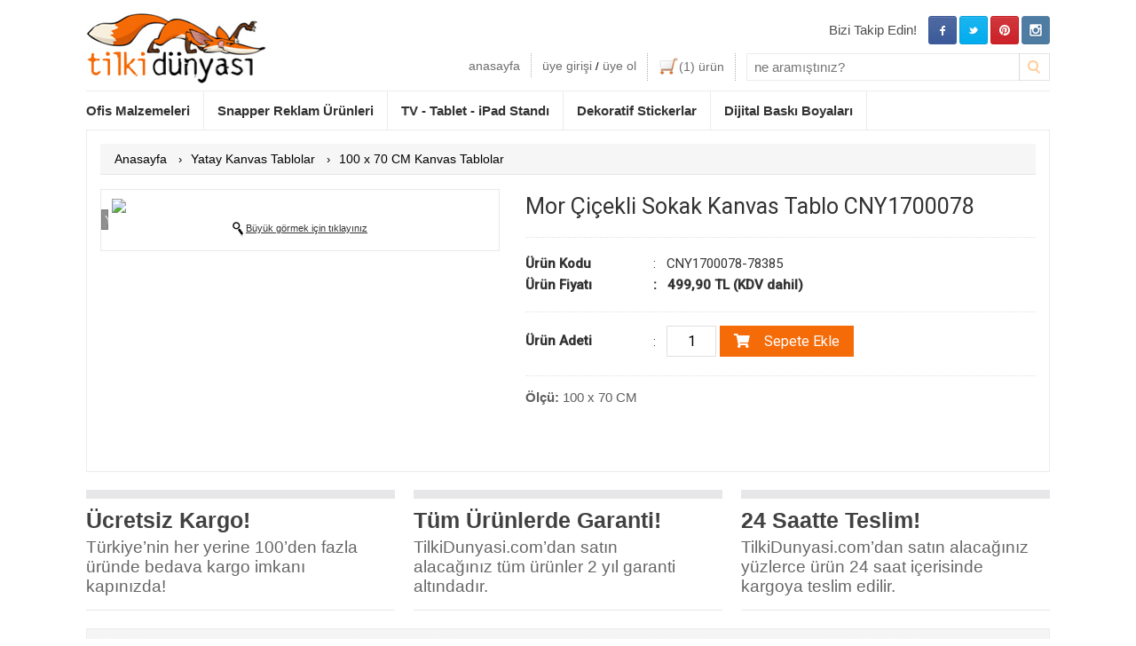

--- FILE ---
content_type: text/html; charset=UTF-8
request_url: https://www.tilkidunyasi.com/mor-cicekli-sokak-kanvas-tablo-cny1700078-
body_size: 7328
content:



<!DOCTYPE html><html lang="tr-TR"><HEAD><meta name="google-site-verification" content="C9bYl9aBq21GDnrrCJwl9TXMWzjT9Qub4I7cxwRLv7E" /><META http-equiv="Content-Type" content="text/html; charset=utf-8"><meta property="og:title" content="Tilki Dünyası - Sizin için çok keyifli çözümler var." /> <meta property="og:description" content="Her yerde bulamayacağınız keyifli ürünleri ofis malzemeleri, tablet-ipad standları, stickerlar gibi bir çok ürünü MT Reklam güvencesiyle sizlere sunuyoruz" /> <meta property="og:image" content="https://www.tilkidunyasi.com/php/uploaded/tilkidunyasipaylasim.jpg"/><meta property="og:url" content="https://www.tilkidunyasi.com/"/><TITLE>Tilki Dünyası - Sizin için çok keyifli çözümler var.</TITLE><META NAME="Description" CONTENT="Her yerde bulamayacağınız keyifli ürünleri ofis malzemeleri, tablet-ipad standları, stickerlar gibi bir çok ürünü MT Reklam güvencesiyle sizlere sunuyoruz"><META NAME="Author" CONTENT="CorayMedia"><META NAME="copyright" CONTENT="CorayMedia"><META CONTENT="ALL" NAME="ROBOTS"><META NAME="robots" CONTENT="index,follow"><link rel="alternate" media="only screen and (max-width: 640px)" href="https://m.tilkidunyasi.com/product-page.php?url=mor-cicekli-sokak-kanvas-tablo-cny1700078&id=78385"><link rel="stylesheet" href="https://use.fontawesome.com/releases/v5.6.3/css/all.css" integrity="sha384-UHRtZLI+pbxtHCWp1t77Bi1L4ZtiqrqD80Kn4Z8NTSRyMA2Fd33n5dQ8lWUE00s/" crossorigin="anonymous"><link href="https://fonts.googleapis.com/css?family=Roboto:400,500&amp;subset=latin-ext" rel="stylesheet">

<!-- Facebook Pixel Code -->
<script>
!function(f,b,e,v,n,t,s){if(f.fbq)return;n=f.fbq=function(){n.callMethod?
n.callMethod.apply(n,arguments):n.queue.push(arguments)};if(!f._fbq)f._fbq=n;
n.push=n;n.loaded=!0;n.version='2.0';n.queue=[];t=b.createElement(e);t.async=!0;
t.src=v;s=b.getElementsByTagName(e)[0];s.parentNode.insertBefore(t,s)}(window,
document,'script','https://connect.facebook.net/en_US/fbevents.js');
fbq('init', '135968397811351'); // Insert your pixel ID here.
fbq('track', 'PageView');
</script>
<noscript><img alt="Facebook Pixel Code" height="1" width="1" style="display:none"
src="https://www.facebook.com/tr?id=135968397811351&ev=PageView&noscript=1"
/></noscript>
<!-- DO NOT MODIFY -->
<!-- End Facebook Pixel Code -->


<!-- Global site tag (gtag.js) - Google Ads: 684595983 -->
<script async src="https://www.googletagmanager.com/gtag/js?id=AW-684595983"></script>
<script>
  window.dataLayer = window.dataLayer || [];
  function gtag(){dataLayer.push(arguments);}
  gtag('js', new Date());

  gtag('config', 'AW-684595983');
</script>

<!-- Global site tag (gtag.js) - Google Analytics -->
<script async src="https://www.googletagmanager.com/gtag/js?id=UA-54516709-1"></script>
<script>
  window.dataLayer = window.dataLayer || [];
  function gtag(){dataLayer.push(arguments);}
  gtag('js', new Date());

  gtag('config', 'UA-54516709-1');
</script>


</HEAD><BODY onLoad="loadingMask()"><div id="loadingMask" style="display:none;"><DIV class="MainDiv"><div class="Header"><div class="Logo"><a href="https://www.tilkidunyasi.com/" title="Tilki Dünyası"></a></div><div class="RightMenu"><ul class="SocialMedia"><li><a target="_blank" href="https://instagram.com/tilkidunyasi/" class="Instagram"></a></li><li><a target="_blank" href="https://www.pinterest.com/TilkiDunyasi/" class="Pinterest"></a></li><li><a target="_blank" href="https://twitter.com/TilkiDunyasi" class="Twitter"></a></li><li><a target="_blank" href="https://www.facebook.com/TilkiDunyasi" class="Facebook"></a></li><li class="followUsHeader">Bizi Takip Edin!</li></ul><div class="clear"></div><ul class="Menu"><li class="searchBarHeader"><form id="searchHeader" name="searchHeader" method="get" action="https://www.tilkidunyasi.com/tum-urunler.php"><input type="text" name="search" id="searchHeader" placeholder="ne aramıştınız?"><div class="searchButton" onClick="document.getElementById('searchHeader').submit()"></div></form></li><li><a href="https://www.tilkidunyasi.com/sepetim"><img src="https://www.tilkidunyasi.com/php/css/images/sepeticon.jpg" alt="Sepet" align="absmiddle" border="0" width="23" height="20"><font id="headerSepetKac">(1)</font> ürün</a></li><li><a href="https://www.tilkidunyasi.com/hesabim">üye girişi</a> / <a href="https://www.tilkidunyasi.com/uyelik">üye ol</a></li><li class="HomePage"><a href="https://www.tilkidunyasi.com/">anasayfa</a></li></ul></div><div class="clear"></div><div class="SearchBar"><ul id="headerMenuUL"><li><a href="https://www.tilkidunyasi.com/ofis-malzemeleri/">Ofis Malzemeleri</a></li><li><a href="https://www.tilkidunyasi.com/snapper/">Snapper Reklam Ürünleri</a></li><li><a href="https://www.tilkidunyasi.com/tv-tablet-ipad-standi/">TV - Tablet - iPad Standı</a></li><li><a href="https://www.tilkidunyasi.com/dekoratif-stickerlar/">Dekoratif Stickerlar</a></li><li style="display:none;"><a href="https://www.tilkidunyasi.com/3d-puzzle/">3D Puzzle</a></li><li><a href="https://www.tilkidunyasi.com/dijital-baski-boyalari/">Dijital Baskı Boyaları</a></li>
<li style="display:none;">
<a href="#">Stickerlar</a>
	<ul>
	<li><a href="https://www.tilkidunyasi.com/notebook-sticker/">Notebook Sticker</a></li>
	<li><a href="https://www.tilkidunyasi.com/sticker/">Dekorasyon Sticker</a></li>
	<li><a href="https://www.tilkidunyasi.com/yilbasi-stickerlari/">Yılbaşı Stickerları</a></li>
	<li><a href="https://www.tilkidunyasi.com/sevgililer-gunu-hediyeleri/">Sevgililer Günü</a></li>
	</ul>
</li>

<li style="display:none;">
<a href="https://www.tilkidunyasi.com/snapper/">Snapper Reklam Ürünleri</a>
	<ul style="display:none;">
	<li><a href="https://www.tilkidunyasi.com/aluminyum-cerceveler/">Alüminyum Çerçeveler</a></li>
	<li><a href="https://www.tilkidunyasi.com/brosurluk-ve-foylukler/">Broşürlük Ve Föylükler</a></li>
	<li><a href="https://www.tilkidunyasi.com/opti-cerceve/">Opti Çerçeve</a></li>
	<li><a href="https://www.tilkidunyasi.com/poster-tutucular/">Poster Tutucular</a></li>
	<li><a href="https://www.tilkidunyasi.com/reklam-panolari/">Reklam Panoları</a></li>
	<li><a href="https://www.tilkidunyasi.com/showboards/">Showboards</a></li>
	</ul>
</li>
</ul><div style="clear:both;"></div><div class="clear"></div></div>
<script>
function bedenAc() {
	var deger = document.getElementById('bedentablosu').style;
	if(deger.display == "none") {
		$("#bedentablosu").slideDown(150);
	} else {
		$("#bedentablosu").slideUp(150);
	}
}

function yorumEkleAc() {
	var deger = document.getElementById('yorumEkle').style;
	if(deger.display == "none") {
		$("#yorumEkle").slideDown(250);
		$("#yorumlarList").fadeOut(0);
		$("#arkadasaOner").fadeOut(0);
	} else {
		$("#yorumEkle").slideUp(250);
	}
}

function yorumlarList() {
	var deger = document.getElementById('yorumlarList').style;
	if(deger.display == "none") {
		$("#yorumlarList").slideDown(250);
		$("#yorumEkle").fadeOut(0);
		$("#arkadasaOner").fadeOut(0);
	} else {
		$("#yorumlarList").slideUp(250);
	}
}

function arkadasaOner() {
	var deger = document.getElementById('arkadasaOner').style;
	if(deger.display == "none") {
		$("#arkadasaOner").slideDown(250, function() { window.location.hash = '#Oneri'; });
		$("#yorumEkle").fadeOut(0);
		$("#yorumlarList").fadeOut(0);
		
	} else {
		$("#arkadasaOner").slideUp(250);
	}
}

function yorumGonder() {
var yBaslik		=	document.getElementById('yorumBaslik').value;
var yDetay		=	document.getElementById('yorumDetay').value;
var urunId		=	document.getElementById('urun_id').value;
var uyeIdnum	=	document.getElementById('uyeIdnum').value;

if(yBaslik == "" || yBaslik == "Yorum Başlığı") {
	document.getElementById('sonucMesajYorum').style.display = 'block';
	document.getElementById('sonucMesajYorum').innerHTML = 'Lütfen yorum başlığını giriniz';
} else if(yDetay == "" || yDetay == "Yorumunuz") {
	document.getElementById('sonucMesajYorum').style.display = 'block';
	document.getElementById('sonucMesajYorum').innerHTML = 'Lütfen yorumunuzu yazınız';
} else {

$.post("urun-detay.php", { yBaslik: yBaslik, yDetay: yDetay, urunId: urunId, uyeIdnum: uyeIdnum, yorumEkle: "evet" },
   function(data) {
	 if(data == 1) {
		document.getElementById('sonucMesajYorum').style.display = 'block';
		document.getElementById('sonucMesajYorum').innerHTML = 'Yorumunuz gönderildi. Onay verildikten sonra yayına alınacaktır.';
		$("#yorumEkle").delay(3500).slideUp(500);
	 } else {
		document.getElementById('sonucMesajYorum').style.display = 'block';
		document.getElementById('sonucMesajYorum').innerHTML = data;
	 }
});

}
}


function arkadasaGonder() {
var arkName		=	document.getElementById('arkName').value;
var arkEmail	=	document.getElementById('arkEmail').value;
var yourName	=	document.getElementById('yourName').value;
var yourEmail	=	document.getElementById('yourEmail').value;
var arkMsg		=	document.getElementById('arkMsg').value;
var urunUrl		=	document.getElementById('urunUrl').value;
var urunUrlSub	=	document.getElementById('urunUrlSub').value;
var urunId		=	document.getElementById('urun_id').value;
	
	if(arkEmail	==	"" || arkEmail == "Arkadaşınızın E-mail Adresi") {
		document.getElementById('sonucMesajArk').style.display = 'block';
		document.getElementById('sonucMesajArk').innerHTML = 'Lütfen arkadaşınızın e-mail adresini yazınız';
	} else if(yourEmail == "" || yourEmail == "Sizin E-mail Adresiniz") {
		document.getElementById('sonucMesajArk').style.display = 'block';
		document.getElementById('sonucMesajArk').innerHTML = 'Lütfen e-mail adresinizi yazınız';
	} else {

		$.post("urun-detay.php", { arkName: arkName, arkEmail: arkEmail, yourName: yourName, yourEmail: yourEmail, arkMsg: arkMsg, arkGonder: "evet", urunUrlSub: urunUrlSub, urunUrl: urunUrl, urunId: urunId  },
		   function(data) {
			 if(data == 1) {

				document.getElementById('sonucMesajArk').style.display = 'block';
				document.getElementById('sonucMesajArk').innerHTML = 'Bu ürün arkadaşınıza başarılı bir şekilde gönderildi.';
				$("#arkadasaOner").delay(3500).slideUp(600);
			 } else {
				document.getElementById('sonucMesajArk').style.display = 'block';
				document.getElementById('sonucMesajArk').innerHTML = data;
			 }
		});

	}
}
</script>

<div class="ContentDiv" style="position:relative;">
<div class="Content">

<!--- BREADCRUMB --->
<div class="breadcrumb">
<div class="paddings">

<div itemscope="" itemtype="http://data-vocabulary.org/Breadcrumb" class="breadcrumbLink">
<a href="https://www.tilkidunyasi.com/" itemprop="url"><span itemprop="title">Anasayfa</span></a> ›
</div>

<div itemscope="" itemtype="http://data-vocabulary.org/Breadcrumb" class="breadcrumbLink">
<a href="https://www.tilkidunyasi.com/yatay-kanvas-tablolar/" itemprop="url"><span itemprop="title">Yatay Kanvas Tablolar</span></a> ›
</div>

<div itemscope="" itemtype="http://data-vocabulary.org/Breadcrumb" class="breadcrumbLink">
<a href="https://www.tilkidunyasi.com/yatay-kanvas-tablolar/100-x-70-cm-kanvas-tablolar/" itemprop="url"><span itemprop="title">100 x 70 CM Kanvas Tablolar</span></a>
</div>

<div class="clear"></div>
</div>
</div>
<!--- BREADCRUMB --->


<!--- RESİM BÜYÜK SOL --->


<div class="urunDtyBigImg" style="width:450px;">
<div style="border: 1px solid #e9e9e9; padding-top: 10px; padding-bottom: 10px; position: relative;">
<a href="https://www.tilkidunyasi.com/php/uploaded/" class="cloud-zoom" id="zoom1" rel="adjustX:10, adjustY:-4, smoothMove:3">
<img id="productBigImg" src="https://www.tilkidunyasi.com/php/uploaded/" width="425" border="0" style="display: block; margin-left: auto; margin-right: auto;">
</a>

<script>
function resimgetiryeni(resim) {
	document.getElementById('buyultbunu').href=resim;
}
</script>

<div style="font-size: 11px; color: #000; text-align: center; padding-top: 10px; padding-bottom: 5px;">
<img src="https://www.tilkidunyasi.com/php/css/images/buyutec.png" width="12" align="absmiddle"> <a id="buyultbunu" href="https://www.tilkidunyasi.com/php/uploaded/" class="BuyukResimAc" style="color: #333;">Büyük görmek için tıklayınız</a>
</div>
</div>



<div class="thumbnail">
</div>


<!--- Paylaşım Butonları Buradaydı --->

</div>

<script>
$(".urunDtyBigImg .thumbnail a img.noClass").click(function() { 
	$(".borderGriThumbDark").removeClass("borderGriThumbDark").addClass("borderGriThumb");
	$(this).removeClass("borderGriThumb").addClass("borderGriThumbDark");
});
</script>
<!--- RESİM BÜYÜK SOL --->


<!--- ÜRÜNLER DETAY SAĞ --->
<div class="ProductRight" style="width:575px;">



<div class="Detay">
<div style="border-bottom: 1px dotted #e1e1e1; padding-bottom: 20px; margin-bottom:20px;">
<h1 style="font-family: 'Roboto', sans-serif; font-weight:400; font-size:25px;">Mor Çiçekli Sokak Kanvas Tablo CNY1700078</h1>
</div>


<div style="border-bottom: 1px dotted #e1e1e1; padding-bottom: 15px; margin-bottom: 15px; position:relative;">


	<table width="100%" border="0" cellspacing="0" cellpadding="0" style="font-family: 'Roboto', sans-serif; font-weight:400;">
	<tr>
	<td width="25%" style="font-size: 15px;"><strong>Ürün Kodu</strong></td>
	<td width="75%" style="font-size: 15px;">: &nbsp; CNY1700078-78385</td>
	</tr>

	
			<div class="ProductPrice"  style="display:none;">
				<label id="urunFiyatiHtml">499,90</label>TL<br><span>(KDV dahil)</span>
			</div>
		
		<tr>
		<td width="25%" style="font-size: 15px;"><strong>Ürün Fiyatı</strong></td>
		<td width="75%" style="font-size: 15px;"><strong>: &nbsp; 499,90 TL (KDV dahil)</strong></td>
		</tr>
		
		<!--- Ürün Fiyatı! --->

	</table>
</div>



<!--- Sepete Ekle --->

<div style="border-bottom: 1px dotted #e1e1e1; padding-bottom: 15px; margin-bottom: 15px; 
">
	<table width="100%" border="0" cellspacing="0" cellpadding="0" style="font-family: 'Roboto', sans-serif; font-weight:400;">
		<tr>
		<td width="25%" style="font-size: 15px;"><strong>Ürün Adeti</strong></td>
		<td width="75%" style="font-size: 15px;">: &nbsp; 
		<input type="text" name="miktarInput" id="miktarInput" maxlength="3" value="1" 
		style="width: 40px; text-align: center; border: 1px solid #dfdfdf; padding:7px; font-family: 'Roboto', sans-serif; font-size: 16px;" 
		onkeypress="return SadeceNo(event);">
		<button type="button" style="background-color:#f56b08; color:#FFF; border: 1px solid #f56b08; cursor:pointer; padding: 7px 15px; font-family: 'Roboto', sans-serif; font-size: 16px; font-weight:400;" onClick="javascript:sepetEkle()"><i class="fas fa-shopping-cart"></i> &nbsp;&nbsp; Sepete Ekle</button>
		<!--- onChange="miktarDegisti()" --->
		<div id="stokUyariSonucu" style="display: none; color: red; font-weight: bold; margin-top: 5px; font-size: 13px; padding-left: 14px;"></div>
		</td>
		</tr>
	</table>
</div>
<img src="https://www.tilkidunyasi.com/php/uploaded/MT LOGO-tek.jpg" width="100" border="0" alt="M.T. Reklam" style="margin-top:10px; margin-left:4px; display:none;">
<!--- Sepete Ekle --->









<script>
function olcuSecildiNew(id){
	$(".baskiHizmetiRadio").attr('disabled',true);
	document.getElementById('baskiHizmeti' + id).disabled = false;
	document.getElementById('urunolcu').value = id;
	var olcuDegeri	=	id;
	$("#urun_id").val(olcuDegeri);

	alert(id)
	$.get("https://www.tilkidunyasi.com/urun-detay.php", {getOlcuFiyat:"evet", id:olcuDegeri}, function(data){
		$("#urunFiyati").val(data);
		$("#urunFiyatiHtml").html(data);
		$(".ProductColor img[alt='renkIcon"+olcuDegeri+"']").trigger("click");
		}
	);
}

function baskiSecildi(id, input) {
	var durumu	=	document.getElementById('baskiHizmeti' + input);
	if(durumu.checked == true) {
		document.getElementById('secilenbaski').value = id;
	} else if(durumu.checked == false) {
		document.getElementById('secilenbaski').value = "";
	}
}
</script>

<input type="hidden" id="opsiyon" value="no"><b>Ölçü:</b>  100 x 70 CM<br><br><div style="display:inline-block;"><input type="hidden" value="" id="urunolcu"><input type="hidden" value="0" id="urunolcusuvar"><input type="hidden" value="0" id="baskivar"><input type="hidden" value="" id="secilenbaski"><div style="padding-top: 8px; font-family: "Roboto", sans-serif; font-size:16px; font-weight:400;"></div></div>




<div>
</div>





</div>









<!--- Renkler Icon --->
<div class="ProductColorandPriceDiv">
<div class="ProductColor">
</div>
<!--- Renkler Icon --->











<input type="hidden" id="urunFiyati" value="499,90">



<input type="hidden" id="urun_id" value="78385">
<div class="clear"></div>
</div>


<table width="505" border="0" cellspacing="0" cellpadding="0">
<tr>
<td width="305">



	<table width="305" border="0" cellspacing="0" cellpadding="0" style="display: block;">
<input type="hidden" value="" id="urunrenk">

<input type="hidden" value="" id="urunbeden"><input type="hidden" value="0" id="urunbedenvar"></table>


</td>
<td width="200" valign="top" align="right"></td>
</tr>
</table>

<span style="display:none;"><br><br><br></span>

<div class="ProductShareComment" style="text-align: right; display:none;">
<img src="https://www.tilkidunyasi.com/php/css/images/yorumIcon.jpg" align="absmiddle"> <a href="javascript:yorumlarList()">Yorumlar <b>(0)</b></a> | <a href="javascript:yorumEkleAc()"><b>Yorum Ekle</b></a>
</div>



<!--- ÖNERİLEN ÜRÜNLER --->
<!--- ÖNERİLEN ÜRÜNLER --->



<!--- YORUM EKLEME PANELİ --->
<div class="yorumEkle" id="yorumEkle" style="display: none;">
<h1>Yorum ekleyebilmek için, <a href="https://www.tilkidunyasi.com/hesabim.php" style="color: #333;">üye girişi</a> yapmalısınız.</h1></div>
<!--- YORUM EKLEME PANELİ --->



<!--- ARKADAŞIMA ÖNER --->
<a name="Oneri"></a>
<div class="yorumEkle" id="arkadasaOner" style="display: none;">


<div style="display: none; padding: 8px; background-color: #ffe9d6; border: 1px solid #ffdfc4; color: #333; margin-bottom: 15px; font-size: 14px;" id="sonucMesajArk"></div>

<h1>Arkadaşınıza bu ürünü tavsiye edin</h1>
<input type="text" id="arkName" value="Arkadaşınızın İsmi" maxlength="75" class="yorumBaslik"
onClick="if(this.value == 'Arkadaşınızın İsmi') { this.value = ''; }"
onFocus="if(this.value == 'Arkadaşınızın İsmi') { this.value = ''; }"
onBlur="if(this.value == '') { this.value = 'Arkadaşınızın İsmi'; }" style="margin-bottom: 10px;"><br>
<input type="text" id="arkEmail" value="Arkadaşınızın E-mail Adresi" maxlength="125" class="yorumBaslik"
onClick="if(this.value == 'Arkadaşınızın E-mail Adresi') { this.value = ''; }"
onFocus="if(this.value == 'Arkadaşınızın E-mail Adresi') { this.value = ''; }"
onBlur="if(this.value == '') { this.value = 'Arkadaşınızın E-mail Adresi'; }" style="margin-bottom: 10px;"><br>
<input type="text" id="yourName" value="Sizin İsminiz" maxlength="75" class="yorumBaslik"
onClick="if(this.value == 'Sizin İsminiz') { this.value = ''; }"
onFocus="if(this.value == 'Sizin İsminiz') { this.value = ''; }"
onBlur="if(this.value == '') { this.value = 'Sizin İsminiz'; }" style="margin-bottom: 10px;"><br>
<input type="text" id="yourEmail" value="Sizin İsminiz" maxlength="125" class="yorumBaslik"
onClick="if(this.value == 'Sizin E-mail Adresiniz') { this.value = ''; }"
onFocus="if(this.value == 'Sizin E-mail Adresiniz') { this.value = ''; }"
onBlur="if(this.value == '') { this.value = 'Sizin E-mail Adresiniz'; }"><br>
<textarea id="arkMsg" class="yorumDetay"
onClick="if(this.value == 'Arkadaşınıza Mesajınız') { this.value = ''; }"
onFocus="if(this.value == 'Arkadaşınıza Mesajınız') { this.value = ''; }"
onBlur="if(this.value == '') { this.value = 'Arkadaşınıza Mesajınız'; }">Arkadaşınıza Mesajınız</textarea><br>
<input type="image" src="https://www.tilkidunyasi.com/php/css/images/gonder.jpg" border="0" onClick="arkadasaGonder()">


</div>
<!--- YORUM EKLEME PANELİ --->

<!--- Ürün izlenme çek --->
<!--- Ürün izlenme çek --->

<!--- YORUMLARI LİSTELE --->
<div class="yorumEkle" id="yorumlarList" style="display: none;">
<h1>Bu ürüne eklenmiş yorum bulunamadı</h1>
</div>
<!--- YORUMLARI LİSTELE --->


<!--- ÖNCEKİ / SONRAKİ --->
<!--- ÖNCEKİ/SONRAKİ --->



<script>
$(".ProductColorandPriceDiv .ProductColor a img").click(function() { 
	$(".ProductColorImgClick").removeClass("ProductColorImgClick").addClass("noClassProductColor");
	$(".noClassProductColor").removeClass("ProductColorImgClick");
	$(this).removeClass("noClassProductColor").addClass("noClassProductColor ProductColorImgClick");
});
</script>
</div>
<!--- ÜRÜNLER DETAY SAĞ --->


<input type="hidden" id="uyeIdnum" value="">
<input type="hidden" id="urunUrl" value="mor-cicekli-sokak-kanvas-tablo-cny1700078">
<input type="hidden" id="urunUrlSub" value="">

<input type="hidden" id="k_id" value="410">
<input type="hidden" id="alt_k_id" value="426">

<input type="hidden" id="stokSayisi" value="1000">
<input type="hidden" id="urun_idnoChange" value="78385">

<input type="hidden" id="urun_ana_kategori_id" value="410"><input type="hidden" id="urun_sub_kategori_id" value="426">
<div class="clear"></div>
</div>
</div>




<script>
fbq('track', 'ViewContent', {
content_ids: ['78385'],
content_type: 'product',
value: 499.90,
currency: 'TRY'
});
</script>

<script>
  gtag('event', 'page_view', {
    'send_to': 'AW-684595983',
    'ecomm_pagetype': 'product',
    'ecomm_prodid': '78385',
    'ecomm_totalvalue': '499.90'
  });
</script>
<div class="footer3box"><div class="box1"><h3>Ücretsiz Kargo!</h3> Türkiye’nin her yerine 100’den fazla<br>üründe bedava kargo imkanı<br>kapınızda!</div><div class="box2"><h3>Tüm Ürünlerde Garanti!</h3>TilkiDunyasi.com’dan satın<br>alacağınız tüm ürünler 2 yıl garanti<br>altındadır.</div><div class="box3"><h3>24 Saatte Teslim!</h3>TilkiDunyasi.com’dan satın alacağınız<br>yüzlerce ürün 24 saat içerisinde<br>kargoya teslim edilir.</div><div class="clear"></div></div><div class="Footer"><div class="FooterTitle"></div><div class="FooterContent"><div class="Box BoxFirst"><div class="Text">Yeni üyelik avantajlarından,<br>kampanyalardan ve dev indirimlerden yararlanmak ve haberdar olmak için<br>hemen üye olun!</div><div class="input" style="display:none;"><input type="text" name="bulten_mail" id="bulten_mail" placeholder="E-mail adresiniz"></div><div class="submit"><button type="button" onClick="hemenUye()">Hemen Üye Ol!</button></div></div><div class="Box"><ul><li><span>></span> <a href="https://www.tilkidunyasi.com/hakkimizda">Hakkımızda</a></li><li><span>></span> <a href="https://www.tilkidunyasi.com/teslimat-ve-iade">Teslimat ve İade</a></li><li><span>></span> <a href="https://www.tilkidunyasi.com/gizlilik-politikasi">Gizlilik ve Güvenlik</a></li><li><span>></span> <a href="https://www.tilkidunyasi.com/satis-sozlesmesi">Mesafeli Satış Sözleşmesi</a></li><li><span>></span> <a href="https://www.tilkidunyasi.com/tum-kategoriler">Kategoriler</a></li><li><span>></span> <a href="https://www.tilkidunyasi.com/iletisim">Bize Ulaşın</a></li></ul></div><div class="Box"><ul><li><span>></span> <a href="https://www.tilkidunyasi.com/hesabim">Hesabım</a></li><li><span>></span> <a href="https://www.tilkidunyasi.com/bilgilerimi-guncelle">Bilgilerimi Güncelle</a></li><li><span>></span> <a href="https://www.tilkidunyasi.com/sifremi-degistir">Şifremi Değiştir</a></li><li><span>></span> <a href="https://www.tilkidunyasi.com/siparis-takibi">Sipariş Özeti</a></li><li><span>></span> <a href="#">Kampanyalar</a></li></ul></div><div class="Box Last"><div class="Text">Bizi Facebook, Twitter ve Pinterest<br>sayfamızdan takip edebilirsiniz.<div class="socialmedia"><a href="https://www.facebook.com/TilkiDunyasi" target="_blank"><img alt="Facebook" src="https://www.tilkidunyasi.com/php/css/images/fb.jpg" width="32" height="32" border="0" style="margin-right:5px;"></a><a href="https://twitter.com/TilkiDunyasi" target="_blank"><img alt="Twitter" src="https://www.tilkidunyasi.com/php/css/images/tw.jpg" width="32" height="32" border="0" style="margin-right:5px;"></a><a href="https://www.pinterest.com/TilkiDunyasi/" target="_blank"><img alt="Pinterest" src="https://www.tilkidunyasi.com/php/css/images/pin.jpg" width="32" height="32" border="0" style="margin-right:5px;"></a><a href="https://instagram.com/tilkidunyasi/" target="_blank"><img alt="Instagram" src="https://www.tilkidunyasi.com/php/css/images/instagram.png" width="32" height="32" border="0"></a></div></div></div><div class="clear"></div></div></div><div class="copyright">Copyright © 2025 Tilki Dünyası. Tüm hakları saklıdır.<br><br><div style="display:block; text-align:center;"><img src="https://www.tilkidunyasi.com/php/uploaded/iyzico-footer.png" width="429" height="32" alt="IyziCo Ödeme Sistemi" border="0"></div><br><br><br></div></DIV></div>
<!-- Fix _gaq not defined issue -->
<script>
var _gaq = _gaq || [];
_gaq.push(['_setAccount', 'UA-54516709-1']);
_gaq.push(['_trackPageview']);
</script>

<script>
function hemenUye() {
	document.location = "https://www.tilkidunyasi.com/uyelik";
}
</script>
<script>function loadingMask() {document.getElementById("loadingMask").style.display = "block";}</script><script defer src="https://static.cloudflareinsights.com/beacon.min.js/vcd15cbe7772f49c399c6a5babf22c1241717689176015" integrity="sha512-ZpsOmlRQV6y907TI0dKBHq9Md29nnaEIPlkf84rnaERnq6zvWvPUqr2ft8M1aS28oN72PdrCzSjY4U6VaAw1EQ==" data-cf-beacon='{"version":"2024.11.0","token":"85e6166ce83f419898e758fa49f02a79","r":1,"server_timing":{"name":{"cfCacheStatus":true,"cfEdge":true,"cfExtPri":true,"cfL4":true,"cfOrigin":true,"cfSpeedBrain":true},"location_startswith":null}}' crossorigin="anonymous"></script>
</BODY></HTML><LINK HREF="https://www.tilkidunyasi.com/php/css/style.php?v=0.3" REL="stylesheet" TYPE="text/css" MEDIA="screen"/><link rel="stylesheet" type="text/css" href="https://www.tilkidunyasi.com/php/fancybox/jquery.fancybox-1.3.4.css.php" media="screen" /><link rel="alternate" href="https://www.tilkidunyasi.com/" hreflang="tr-tr" /><script TYPE="text/javascript" defer="defer" SRC="https://www.tilkidunyasi.com/php/js/jquery-latest.php"></script><script TYPE="text/JavaScript" defer="defer" SRC="https://www.tilkidunyasi.com/php/js/cloud-zoom.1.0.2.min.php"></script><script TYPE="text/JavaScript" defer="defer" SRC="https://www.tilkidunyasi.com/php/js/slides.min.jquery.php"></script><script TYPE="text/javascript" defer="defer" SRC="https://www.tilkidunyasi.com/php/fancybox/jquery.mousewheel-3.0.4.pack.php"></script><script TYPE="text/javascript" defer="defer" SRC="https://www.tilkidunyasi.com/php/fancybox/jquery.fancybox-1.3.4.pack.php"></script><script TYPE="text/JavaScript" defer="defer" SRC="https://www.tilkidunyasi.com/php/js/jquery.maskedinput.php"></script><script TYPE="text/javascript" defer="defer" SRC="https://www.tilkidunyasi.com/php/js/java.php"></script>









--- FILE ---
content_type: text/css; charset: UTF-8;charset=UTF-8; charset=utf-8
request_url: https://www.tilkidunyasi.com/php/css/style.php?v=0.3
body_size: 6015
content:
body{margin:0;padding:0;font-size:13px;font-family:Arial;color:#000;overflow-x:hidden;margin-top:0px;margin-bottom:30px;}
form, p{margin:0;padding:0;}
.clear{clear:both;}
.mainDiv{width:900px;height:auto;margin-left:auto;margin-right:auto;}
.headerDiv{width:900px;height:127px;position:relative;}
.welcome{position:absolute;width:500px;top:2px;right:0;font-size:12px;text-align:right;color:#525252;}
.welcome a{font-weight:bold;text-decoration:underline;color:#333;}
.welcome a:hover{color:#ff9c4e;}
.logo{float:left;width:289px;height:87px;padding-top:40px;}
.headerRightMenu{width:600px;height:auto;float:right;padding-top:30px;}
.topSearchInput{width:229px;height:27px;float:right;background-image:url(images/topSearchBg.jpg);}
.topSearchInput input{background-color:#FFF;border:0px solid #FFF;font-size:13px;color:#b1b1b1;margin-top:2px;margin-left:6px;width:200px;}
.topSearchButton{width:26px;height:27px;float:right;}
.topSearchLeftMenu{width:320px;float:right;height:auto;}
.topSearchLeftMenu ul{margin:0;padding:0;list-style:none;padding-right:5px;padding-top:4px;}
.topSearchLeftMenu ul li{color:#969696;float:right;padding-right:6px;padding-left:6px;}
.topSearchLeftMenu ul li a{color:#969696;text-decoration:none;font-size:14px;}
.topSearchLeftMenu ul li a:hover{color:#515151;}
.topCategory{float:right;width:558px;height:auto;margin-top:15px;border-top:1px solid #e5e5e5;padding-top:13px;}
.topCatLine{float:left;vertical-align:middle;margin-left:3px;margin-right:3px;margin-top:6px;}
.topCategory a{float:left;color:#7f7f7f;font-size:14px;text-decoration:none;height:26px;}
.topCategory a:hover{-webkit-border-radius:3px;-moz-border-radius:3px;border-radius:3px;}
a.topGreen:hover{background-color:#8fd25e;color:#FFF;}
a.topOrange:hover{background-color:#ff9c4e;color:#FFF;}
a.topBrown:hover{background-color:#b78c6a;color:#FFF;}
.topCategory a p{margin:0;padding:0;padding-left:10px;padding-right:10px;padding-top:4px;}
.indexSingleBanner{width:900px;height:500px;}
#slides{position:relative;width:900px;height:500px;}
.slides_container{width:900px;height:500px;overflow:hidden;position:relative;display:none;}
.slides_container a{width:900px;height:500px;display:block;}
.slides_container a img, .slides_container img{display:block;}
#slides .next, #slides .prev{position:absolute;top:219px;left:15px;width:24px;height:43px;display:none;z-index:101;}
#slides .next{left:822px;}
.footer{width:900px;height:auto;padding-top:12px;padding-bottom:25px;}
.footerLeft{width:200px;float:left;font-size:13px;color:#575757;}
.footerRight{width:600px;float:right;text-align:right;}
.footerRight a{color:#575757;font-size:13px;text-decoration:none;}
.footerRight a:hover{color:#333;}
.footerMenuLine{margin-left:4px;margin-right:4px;}
.ContentDiv{width:1084px;height:auto;border:1px solid #ececec;border-top:none;}
.Content{display:block;padding:15px;}
.breadcrumb{display:block;background:#f6f6f6;border-bottom:1px solid #e6e6e8;height:34px;}
.breadcrumb .paddings{padding-left:16px;padding-top:9px;}
.breadcrumb ul{margin:0;padding:0;list-style:none;}
.breadcrumb ul li{float:left;font-size:14px;padding-right:15px;color:#9e9e9e;}
.breadcrumb ul li a span{color:#000;}
.breadcrumb ul li a{color:#000;text-decoration:none;}
.breadcrumb ul li a:hover{color:#333;}
.breadcrumb div.breadcrumbLink{float:left;padding-right:10px;}
.breadcrumb div.breadcrumbLink a{text-decoration:none;color:#000;font-size:14px;display:inline-block;padding-right:9px;}
.breadcrumb div.breadcrumbLink a:hover{color:#f97302;}
.ContentText{width:500px;float:left;height:auto;margin-top:15px;color:#5f5f5f;}
.ContentImage{width:300px;float:right;height:auto;border:3px solid #f1f1f1;margin-top:15px;}
.ContentText h1{margin:0;padding:0;color:#0d0d0d;font-size:20px;padding-bottom:12px;}
.inputDiv{width:473px;height:33px;background-color:#f9f9f9;border:1px solid #efefef;margin-bottom:10px;}
.inputDiv input{background-color:#f9f9f9;color:#333;width:450px;font-size:14px;border:0px solid #f9f9f9;margin-top:7px;margin-left:7px;}
.textArea{height:172px;}
.textArea .mesajArea{background-color:#f9f9f9;color:#333;width:457px;font-size:14px;border:0px solid #f9f9f9;margin-top:7px;margin-left:7px;height:156px;}
.inputDivGonder{text-align:right;width:473px;height:33px;background-color:#fff;border:1px solid #fff;}
.iletisimGonderBt2JPEG{position:absolute;left:0;left:-150px;visibility:hidden;}
.sutunCat{width:207px;height:auto;float:left;padding-top:14px;}
.sutunCat h1{margin:0;padding:0;padding-bottom:5px;font-size:18px;color:#333;}
.sutunCat ul{list-style:none;padding:0;margin:0;padding-left:12px;}
.sutunCat ul li{font-size:13px;}
.sutunCat ul li span{color:#fa8422;}
.sutunCat ul li a{color:#484647;text-decoration:none;}
.sutunCat ul li a:hover{color:#fa8422;}
.categorilerFullDiv{padding-left:30px;}
h1.hesabimBaslik{font-size:24px;margin:0;padding:0;padding-top:9px;border-bottom:1px solid #ececec;padding-bottom:11px;}
.titleOrange{font-size:16px;color:#f87100;border-bottom:1px solid #ececec;padding-top:8px;padding-bottom:8px;}
.uyeGirisiDiv{float:left;width:765px;height:235px;background-image:url("images/uyeGirisBg.jpg");margin-top:20px;}
.uyeGirisSagBanner{float:right;margin-top:20px;width:250px;height:235px;}
.uyeGirisText1{font-size:18px;font-weight:bold;padding-left:28px;padding-top:28px;color:#FFF;line-height:20px;}
.uyeGirisiLogin{padding-left:28px;padding-top:20px;}
.uyeGirisiLogin table td{font-size:14px;color:#FFF;padding-bottom:6px;}
.uyeGirisiLogin table td input{width:380px;font-size:13px;color:#333;background-color:#FFF;border:1px solid #FFF;}
.uyeGirisiLogin table td a{color:#FFF;text-decoration:none;}
.uyeGirisiLogin table td a:hover{text-decoration:underline;}
.girisYap2Bt{position:absolute;left:-150px;visibility:hidden;}
#LoginBox{display:block;}
#SifremiUnuttumBox{display:none;}
.iletisimFormBaslik{width:105px;float:left;font-size:13px;color:#434343;padding-top:4px;margin-bottom:10px;}
.iletisimFormInput{width:295px;float:left;margin-bottom:10px;}
.iletisimFormInput input{width:285px;border:1px solid #dbdbdb;font-size:13px;padding:4px;color:#434343;}
.UyelikFormLeft{width:400px;float:left;}
.UyelikFormRight{width:400px;float:right;}
.iletisimMessage{display:block;margin-top:13px;border-top:1px dotted #dbdbdb;padding-top:13px;font-size:14px;color:#434343;padding-bottom:13px;margin-bottom:13px;border-bottom:1px dotted #dbdbdb;}
.iletisimMessage span{display:block;padding-bottom:5px;}
.iletisimMessage .iletisimMesaj{display:block;width:723px;border:1px solid #dbdbdb;font-size:14px;color:#434343;padding:5px;height:140px;}
.dropdownuyelik{font-size:13px;color:#434343;border:1px solid #dbdbdb;padding:2px;margin-right:10px;}
.uyelikSmsBulten{float:left;width:600px;}
.uyelikSmsBulten img{cursor:pointer;}
.uyelikBilgilerinizTitle{margin-bottom:22px;}
.ContentDivCategory{width:1086px;height:auto;}
.cLeftDiv{width:188px;float:left;height:auto;}
.CategoryPageLeftDiv{width:186px;height:auto;border:0px solid #ececec;}
.CategoryTitleDiv{display:block;height:32px;font-size:15px;color:#f97103;border-bottom:1px solid #ececec;}
.CategoryTitleDiv p{margin:0;padding:0;padding-top:5px;}
.CategoryPageLeftDiv ul{margin:0;padding:0;list-style:none;padding-left:12px;padding-top:0px;padding-bottom:10px;}
.CategoryPageLeftDiv ul li{color:#877f7f;font-size:13px;}
.CategoryPageLeftDiv ul li a{text-decoration:none;color:#877f7f;}
.CategoryPageLeftDiv ul li a:hover{color:#f97103;}
.categorySliderBannerRight{float:right;width:700px;height:500px;}
.cLeftReklam{padding-top:10px;}
.categoryProductList{width:869px;height:auto;border:1px solid #ececec;float:right;border-top:none;}
.categoryProductList .padding{padding:16px;}
.categoryProductList .pagineDiv{font-size:14px;padding-top:3px;color:#848484;letter-spacing:0.6px;}
.categoryProductList .pagineDiv .left{width:250px;float:left;}
.categoryProductList .pagineDiv .right{width:350px;float:right;text-align:right;}
.categoryProductList .pagineDiv .right a{background-color:#b2b2b2;color:#FFF;text-decoration:none;padding:2px;margin-left:2px;font-size:12px;padding-left:4px;padding-right:4px;}
.categoryProductList .pagineDiv .right a:hover{background-color:#f97101;}
#seciliPagine{background-color:#f97101;}
.categoryUrunDivi{height:auto;float:left;margin-right:15px;margin-top:15px;text-align:right;line-height:15px;color:#474747;text-align:center;}
.categoryUrunDivi img{margin-bottom:5px;}
.categoryUrunDivi span.fiyat{font-size:15px;}
.categoryUrunDivi span.kdv{font-size:11px;color:#919191;}
.lastProductList{margin-right:0;}
#pagineDivBottom{border-bottom:0px solid #FFF;padding-bottom:0;margin-top:15px;padding-top:10px;border-top:0px solid #ececec;}
.uSecBox1{float:left;width:272px;height:235px;background-image:url(images/uyelik1bg.jpg);position:relative;margin-top:5px;}
.uSecBox2{float:left;width:272px;height:235px;background-image:url(images/uyelik2bg.jpg);position:relative;margin-left:27px;margin-right:27px;margin-top:5px;}
.uSecBox3{float:left;width:250px;height:235px;background-image:url(images/uyelik3bg.jpg);position:relative;margin-top:5px;}
.YasalUyarilarLink{padding-bottom:15px;}
.YasalUyarilarLink a{float:left;border:1px solid #ececec;padding:5px;background-color:#FFF;font-size:14px;margin-right:5px;text-decoration:none;color:#ff9c4e;padding-left:9px;padding-right:9px;font-weight:bold;}
.YasalUyarilarLink a:hover{border:1px solid #ff9c4e;background-color:#ff9c4e;color:#FFF;}
.dashboard h1{font-size:21px;margin:0;padding:0;padding-top:10px;padding-bottom:3px;color:#333;}
.dashboard p{margin:0;padding:0;font-size:14px;padding-bottom:25px;}
.dash1 div{padding-left:3px;padding-bottom:2px;}
.linklerDashboard a{font-size:12px;color:#5c5c5c;text-decoration:none;}
.linklerDashboard a:hover{color:#000;}
.dsh_left_menu_div{width:160px;float:left;margin-right:25px;border:1px solid #ececec;margin-top:15px;}
.dsh_left_menu_div .baslikHsb{color:#f7790f;padding:4px;font-size:17px;background-color:#fafafa;padding-left:10px;}
.u_bilgi_menu{color:#333;padding:4px;font-size:14px;padding-left:10px;border-top:1px solid #ececec;border-bottom:1px solid #ececec;cursor:pointer;}
#uyelikbilgilerim_dash_div, #siparislerim{display:none;}
#uyelikbilgilerim_dash_div .menu,
#siparislerim .menu{padding:4px;font-size:13px;padding-left:16px;border-bottom:1px solid #ececec;}
#uyelikbilgilerim_dash_div .menu a,
#siparislerim .menu a{color:#7b7b7b;text-decoration:none;}
#uyelikbilgilerim_dash_div .menu a:hover,
#siparislerim .menu a:hover{color:#333;}
.mHizmetleriLinkDiv{color:#333;padding:4px;font-size:14px;padding-left:10px;border-bottom:1px solid #ececec;}
.mHizmetleriLinkDiv a, .FavoriListemDiv a{color:#333;text-decoration:none;}
.mHizmetleriLinkDiv a:hover, .FavoriListemDiv a:hover{color:#000;}
.FavoriListemDiv{color:#333;padding:4px;font-size:14px;padding-left:10px;}
.UnderCatNewsletterMainDiv{padding-top:15px;}
.UnderCatNewsletterMainDiv .TextNewsletterUnderCat{font-size:14px;color:#666;padding-bottom:10px;padding-top:5px;}
.UnderCatNewsletterMainDiv .CategoryTitleDiv p{padding-left:0px;}
.UnderCatNewsletterMainDiv .inputDivLeftUnderCat{padding-bottom:10px;}
.UnderCatNewsletterMainDiv .inputDivLeftUnderCat input{width:190px;padding:4px;font-size:13px;color:#666;border:1px solid #ececec;}
.UnderCatNewsletterMainDiv .gndButtons img{opacity:0.9;filter:alpha(opacity=90);}
.UnderCatNewsletterMainDiv .gndButtons img:hover{opacity:1.0;filter:alpha(opacity=100);}
.UnderCatNewsletterMainDiv .gndButtons #popupErrorUndercat{font-size:11px;color:red;display:none;padding-bottom:3px;}
@-moz-document url-prefix(){.topCategory{float:right;width:555px;height:auto;margin-top:15px;border-top:1px solid #e5e5e5;padding-top:13px;}
.topCategory a p{margin:0;padding:0;padding-left:10px;padding-right:10px;padding-top:2px;}
}
@media all and (-webkit-min-device-pixel-ratio:10000), not all and (-webkit-min-device-pixel-ratio:0){.topCategory a p{margin:0;padding:0;padding-left:10px;padding-right:10px;padding-top:5px;}
}
.cloud-zoom-lens{border:4px solid #888;margin:-4px;background-color:#fff;cursor:move;}
.cloud-zoom-title{position:absolute !important;background-color:#000;color:#fff;padding:3px;width:100%;text-align:center;font-weight:bold;font-size:10px;top:0px;}
.cloud-zoom-big{border:4px solid #ccc;overflow:hidden;}
.cloud-zoom-loading{color:white;background:#222;padding:3px;border:1px solid #000;}
.SepetIconImg{float:left;}
.sepetimTitle{color:#515151;font-size:19px;padding-left:5px;display:block;width:150px;float:left;padding-top:5px;}
.sepetimTitle b{color:#000;}
.SepetimListeTableBaslik{font-size:16px;color:#7f7f7f;padding-top:7px;padding-bottom:7px;border-bottom:1px solid #ececec;}
.SepetimMiktarInput{border:1px solid #CCC;width:30px;text-align:center;font-size:13px;color:#333;}
.SepetUrun{padding-top:10px;padding-bottom:10px;border-bottom:1px solid #ececec;color:#686868;}
.SepetUrun a{color:#333;text-decoration:none;font-size:18px;}
.SepetUrun a:hover{text-decoration:underline;}
.fiyatSepet{font-size:15px;color:#333;}
.fiyatSepet img{margin-top:4px;}
.SepetTotal{text-align:right;font-size:16px;color:#333;padding-top:12px;}
.SepetTotal b{color:#686868;}
.SepetTotal span{font-size:15px;font-weight:bold;}
.alisverisButonlari{padding-top:25px;text-align:right;}
.alisverisButonlari img{margin-left:5px;cursor:pointer;}
.SepetBos{border-bottom:1px solid #ececec;padding-top:10px;padding-bottom:10px;font-size:16px;color:#333;}
.promosyonDiv{width:400px;float:left;text-align:left;padding-top:3px;}
.promosyonDiv .baslikDiv{font-size:15px;font-weight:bold;padding-bottom:7px;color:#ff8a21;}
.promosyonDiv .inputClass{width:200px;padding:5px;border:1px solid #ececec;font-size:13px;}
.promosyonDiv button{background-color:#767676;border:1px solid #767676;color:#FFF;font-size:15px;padding-top:2px;padding-bottom:2px;cursor:pointer;}
.promosyonDiv button:hover{background-color:#ff8a21;border:1px solid #ff8a21;}
.urunDtyBigImg{float:left;width:315px;height:auto;padding-top:16px;}
.thumbnail{display:block;padding-top:6px;}
.thumbnail img{float:left;margin-right:6px;}
.borderGriThumb{border:3px solid #CCC;}
.borderGriThumbDark{border:3px solid #ececec;}
.ProductRight{width:710px;height:auto;float:right;padding-top:16px;}
.ProductRight table td{font-size:13px;color:#333;padding-bottom:6px;}
.ProductRight h1{margin:0;padding:0;font-size:20px;font-weight:bold;color:#333;}
.ProductRight .Detay{font-size:15px;color:#5f5f5f;padding-top:5px;text-align:left;position:relative;}
.ProductRight .Detay ul{margin:0;padding:0;margin-left:25px;}
.ProductColorandPriceDiv{display:block;padding-top:5px;padding-bottom:15px;}
.ProductColor{width:305px;float:left;}
.ProductPrice{position:absolute;top:15px;right:0;width:150px;font-size:23px;font-weight:bold;color:#333;text-align:right;}
.ProductPrice del{font-weight:normal;font-size:15px;position:relative;right:5px;}
.ProductRight .Detay .productCode{padding-bottom:10px;font-size:12px;font-weight:normal;}
.ProductPrice span{font-size:11px;color:#666;}
.ProductColor img{float:left;margin-right:3px;}
.addToCartDiv{width:200px;text-align:right;font-size:14px;font-weight:normal;position:absolute;right:32px;top:110px;}
.addToCartDiv div{padding-bottom:6px;position:relative;right:-33px;}
.noClassProductColor{border:2px solid #CCC;}
.ProductColorImgClick{border:2px solid #787878;}
.miktarInput{width:25px;border:1px solid #e0e0e0;color:#666;font-size:12px;font-weight:bold;text-align:center;}
.dropdownProduct{font-size:12px;width:80px;color:#333;border:1px solid #CCC;}
.ProductShareComment{border-top:1px solid #f1f1f1;border-bottom:1px solid #f1f1f1;padding-top:10px;padding-bottom:10px;display:block;margin-top:10px;}
.ProductShareComment a{color:#000;text-decoration:underline;}
.ProductShareComment a:hover{color:#f5811e;text-decoration:none;}
.ProductOnerilenler{padding-top:15px;padding-bottom:15px;}
.ProductOnerilenler h1{padding-bottom:15px;}
.oneriUrun{float:left;width:102px;height:auto;text-align:center;margin-right:5px;}
.oneriUrun img{margin-bottom:5px;}
.oneriUrun a{color:#333;text-decoration:none;font-size:12px;line-height:15px;}
.oneriUrun a:hover{color:#000;}
.arkadasaOnerDiv{width:120px;height:27px;position:absolute;z-index:100;top:20px;right:0;}
#ProductOnerilenler{display:block;}
#yorumEkle{display:none;}
.yorumEkle{padding-top:15px;}
.yorumEkle h1{padding-bottom:10px;border-bottom:1px solid #f1f1f1;margin-bottom:10px;}
.yorumEkle .yorumBaslik{width:360px;padding:5px;font-size:14px;color:#000;background-color:#f7f7f7;border:1px solid #dedede;}
.yorumEkle .yorumDetay{width:490px;padding:5px;font-size:14px;color:#000;background-color:#f7f7f7;border:1px solid #dedede;height:110px;margin-top:10px;margin-bottom:10px;}
.ileriGeriUrunler{text-align:right;padding-top:15px;}
.ileriGeriUrunler a{text-decoration:none;color:#555;font-size:14px;}
.ileriGeriUrunler a:hover{color:#000;}
.ileriGeriUrunler a span{font-size:17px;}
.MainDiv{display:block;width:1086px;height:auto;margin-left:auto;margin-right:auto;}
.Header{display:block;width:1086px;height:148px;background:#FFF;}
.Header .Logo{float:left;width:19%;height:69%;background-color:red;background-image:url(images/logo.jpg);cursor:pointer;background-repeat:no-repeat;}
.Header .Logo a{display:block;width:100%;height:100%;}
.Header .RightMenu{display:block;width:75%;height:69%;float:right;position:relative;}
.Header .RightMenu ul.SocialMedia{margin:0;padding:0;list-style:none;display:block;padding-top:18px;}
.Header .RightMenu ul.SocialMedia li{float:right;margin-left:3px;}
.Header .RightMenu ul.SocialMedia li a.Facebook{display:block;width:32px;height:32px;background-image:url(images/fb.jpg);}
.Header .RightMenu ul.SocialMedia li a.Twitter{display:block;width:32px;height:32px;background-image:url(images/tw.jpg);}
.Header .RightMenu ul.SocialMedia li a.Pinterest{display:block;width:32px;height:32px;background-image:url(images/pin.jpg);}
.Header .RightMenu ul.SocialMedia li a.Instagram{display:block;width:32px;height:32px;background-image:url(images/instagram.png);}
.Header .RightMenu ul.SocialMedia li.followUsHeader{color:#4d4d4d;font-size:15px;padding-top:7px;padding-right:10px;}
.Header .RightMenu ul.Menu{list-style:none;margin:0;padding:0;padding-top:10px;}
.Header .RightMenu ul.Menu li{float:right;padding:5px 0px;padding-left:12px;margin-left:12px;border-left:1px dotted #b1b1b1;padding-top:6px;}
.Header .RightMenu ul.Menu li.searchBarHeader{padding-top:0;padding-bottom:0;}
.Header .RightMenu ul.Menu li a{font-size:14px;color:#6e6e6e;text-decoration:none;}
.Header .RightMenu ul.Menu li a:hover{color:#fd7f28;}
.Header .RightMenu ul.Menu li a img{position:relative;top:-2px;}
.Header .RightMenu ul.Menu li.HomePage{border-left:none;}
.Header .RightMenu ul.Menu li form input#searchHeader{font-size:15px;color:#666;border:1px solid #ececec;width:290px;padding:5px 8px;margin-right:34px;height:19px;}
.Header .RightMenu ul.Menu li form div.searchButton{display:block;width:35px;height:31px;background-image:url(images/searchbutton.jpg);position:absolute;right:0;bottom:11px;cursor:pointer;opacity: 0.4;filter:alpha(opacity=40);}
.Header .SearchBar{display:block;width:100%;height:auto;border-top:1px solid #ececec;border-bottom:1px solid #ececec;}
.Header .SearchBar ul{margin:0;padding:0;list-style:none;}
.Header .SearchBar ul li{float:left;border-right:1px dotted #ccc;padding-right:15px;margin-right:15px;}
.Header .SearchBar ul li a{font-size:15px;font-weight:bold;text-decoration:none;color:#333;}
.Header .SearchBar ul li a:hover{color:#f56b08;}
div.LeftCategories{float:left;width:215px;height:auto;}
div.LeftCategories ul{list-style:none;margin:0;padding:0;}
div.LeftCategories ul li{width:215px;height:35px;background-image:url(images/kategoribg.jpg);}
div.LeftCategories ul li a{display:block;padding-left:14px;padding-top:9px;color:#737373;font-size:15px;text-decoration:none;}
div.LeftCategories ul li a:hover{color:#333;}
div.LeftCategories2{float:left;width:214px;height:auto;}
div.LeftCategories2 ul{list-style:none;margin:0;padding:0;}
div.LeftCategories2 ul li{width:214px;height:35px;background-image:url(images/kategoribg.jpg);}
div.LeftCategories2 ul li a{display:block;padding-left:10px;padding-top:9px;color:#737373;font-size:14px;text-decoration:none;}
div.LeftCategories2 ul li a:hover{color:#333;}
div.IndexProducts{display:block;border:1px solid #ebebeb;height:auto;margin-top:10px;padding-bottom:10px;}
div.IndexProducts div.ProductsDiv{display:block;border:1px solid #f0f0f0;width:203px;height:284px;float:left;position:relative;margin-left:10px;margin-top:10px;}
div.IndexProducts div.ProductsDiv div.Title{display:block;height:60px;background-color:#f7f7f7;width:203px;position:absolute;bottom:0;left:0;border-top:1px solid #f0f0f0;}
div.IndexProducts div.ProductsDiv div.Title div.Padding{padding:10px;padding-top:7px;}
div.IndexProducts div.ProductsDiv div.Title div.Padding a{display:block;color:#333;font-size:14px;text-decoration:none;}
div.IndexProducts div.ProductsDiv div.Title div.Padding a span{font-size:12px;position:relative;top:-7px;}
div.IndexProducts div.ProductsDiv div.Title div.Padding div.Price{width:100px;font-size:17px;position:relative;top:2px;float:left;}
div.IndexProducts div.ProductsDiv div.Title div.Padding div.BuyNow{float:right;text-align:right;width:80px;position:relative;top:4px;}
div.IndexProducts div.ProductsDiv div.Title div.Padding div.BuyNow a{text-decoration:none;font-size:13px;color:#fb7b18;}
div.IndexProducts div.ProductsDiv div.Title div.Padding div.BuyNow a:hover{color:#333;}
div.CategoryProductsListing{display:block;height:auto;}
div.CategoryProductsListing div.ProductsDiv{display:block;border:1px solid #f0f0f0;width:266px;height:auto;float:left;position:relative;margin-bottom:10px;margin-right:15px;text-align:center;}
div.CategoryProductsListing div.ProductsDiv img{margin-top:15px;margin-bottom:15px;}
div.CategoryProductsListing div.ProductsDiv div.Title{display:block;height:auto;background-color:#f7f7f7;width:266px;border-top:1px solid #f0f0f0;}
div.CategoryProductsListing div.ProductsDiv div.Title div.Padding{padding:10px;padding-top:7px;}
div.CategoryProductsListing div.ProductsDiv div.Title div.Padding a{display:block;color:#333;font-size:15px;text-decoration:none;}
div.CategoryProductsListing div.ProductsDiv div.Title div.Padding a span{font-size:13px;position:relative;top:-1px;}
div.CategoryProductsListing div.ProductsDiv div.Title div.Padding div.Price{font-size:20px;display:block;text-align:center;padding-top:5px;}
div.CategoryProductsListing div.ProductsDiv div.Title div.Padding div.BuyNow{float:right;text-align:right;width:80px;position:relative;top:4px;}
div.CategoryProductsListing div.ProductsDiv div.Title div.Padding div.BuyNow a{text-decoration:none;font-size:13px;color:#fb7b18;}
div.CategoryProductsListing div.ProductsDiv div.Title div.Padding div.BuyNow a:hover{color:#333;}
td.productInfo{background-color:#fafafa;border:1px solid #f0f0f0;border-left:none;border-top:none;}
td.productInfo .productImages{background:#FFFFFF;border-bottom:1px solid #f0f0f0;padding:20px;height:170px;overflow:hidden;}
td.productInfo div.productTitle{padding:10px;}
td.productInfo div.productTitle a{display:block;color:#333;font-size:13px;text-decoration:none;}
td.productInfo div.productTitle a span{font-size:13px;position:relative;top:-1px;}
td.productInfo div.Price{font-size:20px;display:block;text-align:center;padding-top:5px;padding-bottom:10px;}
div.Footer{display:block;height:auto;margin-top:20px;}
div.Footer div.FooterTitle{display:block;background-image:url(images/footertitle.jpg);position:relative;height:42px;border:1px solid #ececec;border-bottom:none;}
div.Footer div.FooterContent{display:block;border:1px solid #ececec;}
div.Footer div.FooterContent div.Box{float:left;width:270px;height:165px;border-right:1px solid #ececec;}
div.Footer div.FooterContent div.Last{border-right:none;}
div.Footer div.FooterContent div.BoxFirst div.Text{font-size:14px;color:#646464;padding-top:12px;padding-left:14px;line-height:18px;}
div.Footer div.FooterContent div.BoxFirst div.input{padding-left:14px;padding-top:13px;}
div.Footer div.FooterContent div.BoxFirst div.input input{padding:5px;color:#666;font-size:15px;border:1px solid #ececec;width:210px;padding-left:10px;}
div.Footer div.FooterContent div.BoxFirst div.submit button{background-color:#ff9545;color:#FFF;font-size:14px;border:1px solid #fa7818;cursor:pointer;padding-top:6px;padding-bottom:5px;padding-left:11px;padding-right:11px;}
div.Footer div.FooterContent div.BoxFirst div.submit{padding-left:14px;padding-top:10px;}
div.Footer div.FooterContent div.BoxFirst div.submit button:hover{background-color:#fa7818;}
div.Footer div.FooterContent div.Box ul{list-style:none;margin:0;padding:0;padding-left:35px;padding-top:20px;}
div.Footer div.FooterContent div.Box ul li{padding-bottom:3px;}
div.Footer div.FooterContent div.Box ul li a{color:#666;font-size:15px;text-decoration:none;}
div.Footer div.FooterContent div.Box ul li a:hover{color:#000;}
div.Footer div.FooterContent div.Last div.Text{font-size:15px;color:#646464;padding-top:20px;padding-left:20px;}
div.Footer div.FooterContent div.Last div.Text .socialmedia{padding-top:15px;}
div.Footer div.FooterContent div.Last div.Text .socialmedia img{opacity:0.9;filter:alpha(opacity=90);}
div.Footer div.FooterContent div.Last div.Text .socialmedia img:hover{opacity:1.0;filter:alpha(opacity=100);}
div.copyright{font-size:14px;text-align:center;padding-top:10px;color:#898989;}
.IndexFirstBanner{display:block;height:auto;padding-top:20px;}
.BLeft{width:630px;height:auto;float:left;}
.BRight{width:448px;height:auto;float:right;}
.BLeft img, .BRight img{width:100%;height:auto;}
.indexBantReklam{display:block;height:57px;position:relative;width:100%;border-top:1px dotted #fc7e27;border-bottom:1px dotted #fc7e27;text-align:right;font-size:35px;color:#433f40;}
.indexBantReklam span{color:#fc6902;}
.indexBantReklam p{margin:0;padding:0;padding-top:7px;padding-right:70px;}
.indexBantReklam img{position:absolute;left:0;top:0;}
.productGroupIndex{position:relative;display:block;width:100%;height:auto;padding-top:20px;}
.productGroupIndex h1,.IndexFirstBanner h1,.productGroupIndex h2,.IndexFirstBanner h2,.productGroupIndex h3,.IndexFirstBanner h3,.productGroupIndex h4,.IndexFirstBanner h4,.productGroupIndex h5,.IndexFirstBanner h5,.productGroupIndex h6,.IndexFirstBanner h6{margin:0;padding:0;font-size:20px;font-weight:normal;color:#333;padding-bottom:6px;}
.productGroupIndex h1 span,.IndexFirstBanner h1 span,.productGroupIndex h2 span,.IndexFirstBanner h2 span,.productGroupIndex h3 span,.IndexFirstBanner h3 span,.productGroupIndex h4 span,.IndexFirstBanner h4 span,.productGroupIndex h5 span,.IndexFirstBanner h5 span,.productGroupIndex h6 span,.IndexFirstBanner h6 span{font-size:16px;color:#666;font-weight:normal;}
.group1 .BLeft{width:448px;height:auto;float:left;}
.group1 .BRight{width:630px;height:auto;float:right;}
.group1 .BLeft img, .group1 .BRight img{display:block;width:100%;height:auto;}
.group2 .BLeft{width:540px;height:auto;float:left;}
.group2 .BRight{width:540px;height:auto;float:right;}
.group2 .BLeft img, .group2 .BRight img{display:block;width:100%;height:auto;}
.group3 .BLeft{width:630px;height:auto;float:left;}
.group3 .BRight{width:448px;height:auto;float:right;}
.group3 .BLeft img, .group1 .BRight img{display:block;width:100%;height:auto;}
.footer3box{display:block;width:100%;height:auto;padding-top:20px;}
.footer3box .box1,
.footer3box .box2,
.footer3box .box3{display:block;width:32%;float:left;height:auto;border-top:10px solid #e7e7e9;border-bottom:1px solid #e7e7e9;font-size:19px;color:#666;padding-bottom:15px;}
.footer3box .box3{float:right;}
.footer3box .box2{margin-left:2%;}
.footer3box div h3{margin:0;padding:0;font-size:25px;color:#414141;font-weight:bold;padding-top:10px;padding-bottom:5px;}
table#reklam1{width:100%;height:100%;position:absolute;z-index:9998;}
.kIcn{position:absolute;z-index:9999;margin-left:435px;}
.ppBx{position:relative;}
#popupError{font-size:11px;color:red;position:absolute;top:212px;left:33px;}
.ppInpt{width:296px;height:32px;background-color:#FFF;position:absolute;top:231px;left:34px;}
input#popupmail{width:280px;border:1px solid #FFF;font-size:16px;color:#707070;margin-top:3px;margin-left:5px;}
#headerFacebookBT{width:135px;height:24px;position:absolute;top:278px;left:34px;display:none;}
.ppSv{width:83px;height:34px;position:absolute;top:230px;right:34px;}
table#reklam{width:100%;height:100%;background:#000;filter:alpha(opacity=80);opacity:0.8;position:absolute;z-index:9997;}
form#searchHeader{margin:0;padding:0;}
.newCategoryMainDiv {display:block; width:100%; height:auto; position:relative; top:0px;}
.newCategoryMainDiv .breadcrumbDiv { display:block; background-color:#f6f6f6; border-bottom:1px solid #e6e6e8; height:auto; color:#303030; }
.newCategoryMainDiv .breadcrumbDiv div { display:inline-block; padding:8px 0px 8px 15px; font-size:15px; }
.newCategoryMainDiv .breadcrumbDiv div a { display:inline-block; padding-right: 10px; text-decoration:none; color:#303030; font-size: 12px; text-transform: uppercase;}
.newCategoryMainDiv .breadcrumbDiv div a:hover { color:#000; }

.newCategoryMainDiv .cmLeft {width:685px; height:auto; float:left;}
.newCategoryMainDiv .cmLeft .shortDesc{ width:456px; height:290px; line-height:20px; border-bottom:1px solid #e6e7e9; float:left;}
.newCategoryMainDiv .cmLeft .shortDesc div h1{margin:0; padding:0; font-size:25px; color:#393939; font-weight:normal; padding: 13px 0;}
.newCategoryMainDiv .cmLeft .shortDesc div{margin:0; padding:15px; font-size:14px; color:#4b4b4b; padding-left:0; }
.newCategoryMainDiv .cmLeft .firstCategory {width:227px; height:290px; border:1px solid #e6e7e9; border-top:none; float:left;}
.newCategoryMainDiv .cmLeft .firstCategory .pDetails {width:198px; height:auto; margin:0 auto; }
.newCategoryMainDiv .cmLeft .firstCategory .pDetails a{color:#010101; text-decoration:none; font-size:14px; font-weight:bold;}
.newCategoryMainDiv .cmLeft .firstCategory .pDetails a:hover{color:#000;}
.newCategoryMainDiv .cmLeft .firstCategory .pDetails .imgDiv{ padding:15px 5px; border-bottom: 1px dotted #e6e7e9; margin-bottom:15px; text-align:center;}

.newCategoryMainDiv .otherCategories { display:block; border:1px solid #e6e7e9; border-top:none; border-right:none; height:auto; border-bottom:none; }
.newCategoryMainDiv .otherCategories ul { margin:0; padding:0; list-style:none; }
.newCategoryMainDiv .otherCategories ul li { 
	display:block; width:198px; height:290px; float:left; border-bottom:1px solid #e6e7e9; border-right:1px solid #e6e7e9;
	padding-left: 14px; padding-right: 15px;
}
.newCategoryMainDiv .otherCategories ul li a{color:#010101; text-decoration:none; font-size:14px; font-weight:bold;}
.newCategoryMainDiv .otherCategories ul li a:hover{color:#000;}
.newCategoryMainDiv .otherCategories ul li div{ padding:15px 5px; border-bottom: 1px dotted #e6e7e9; margin-bottom:15px; }

.newCategoryMainDiv .cmRight {width:401px; height:auto; float:right;}
.newCategoryMainDiv .cmRight img.bigImageCatRight {width:100%; height:auto;}
.newCategoryMainDiv .cmRight .detailsRight,
.newCategoryMainDiv .detailsRight {padding: 20px 0px 0px 20px; color:#4b4b4b; line-height:20px; font-size:14px;}
.newCategoryMainDiv .detailsRight {padding-left:0;}
.newCategoryMainDiv .cmRight .detailsRight h2,
.newCategoryMainDiv .detailsRight h2{margin:0; padding:0; font-weight:normal; color:#393939; font-size:21px; padding-bottom: 10px; line-height:28px;}
.kategoriBannerDivi{width:500px;height:300px;float:left;border:1px solid #ececec;}
.kategoriBannerText{float:left;width:335px;height:300px;font-size:14px;color:#666;line-height:18px;}
.kategoriBannerText div{padding-left:15px;}
.kategoriBannerText h1{margin:0;padding:0;font-weight:normal;color:#333;font-size:21px;padding-bottom:7px;line-height:26px;}
.NotebookIndexBanner{padding-bottom:10px;}

ul#headerMenuUL, ul#headerMenuUL li { position:relative; }
ul#headerMenuUL li { padding:13px 0px; padding-right:15px; margin-right:15px; border-right: 1px solid #ececec; }
ul#headerMenuUL li ul { display:none; position: absolute; left:-16px; top:44px; z-index:9999; border: 1px solid #ececec; 
width:220px; height:auto; background-color:#FFFFFF; border-bottom:none;
}
ul#headerMenuUL li ul li { float:none; border-right: none; margin:0; padding:0; padding: 8px 15px; border-bottom: 1px solid #ececec; }
ul#headerMenuUL li:hover ul { display:block; }
ul#headerMenuUL li ul li a { font-weight: normal; }




--- FILE ---
content_type: text/javascript; charset: UTF-8;charset=UTF-8; charset=utf-8
request_url: https://www.tilkidunyasi.com/php/js/java.php
body_size: 2832
content:
var imageUrl="php/css/images/";var siteUrl="";var bannerUrl="php/css/banner/";var urunImageUrl="php/uploaded/";function hesabim(id){if(id==2){$("#LoginBox").fadeOut(200,function(){$("#SifremiUnuttumBox").fadeIn(200);});$("#hesabimTitleDivi").html("Þifremi Unuttum?");}else if(id==1){$("#SifremiUnuttumBox").fadeOut(200,function(){$("#LoginBox").fadeIn(200);});$("#hesabimTitleDivi").html("Üyelik Giriþi");}}
function cinsiyetSec(id){if(id==1){document.getElementById('cinsiyet').value='1';document.getElementById('kadin').src=imageUrl+"checkbox2.jpg";document.getElementById('erkek').src=imageUrl+"checkbox1.jpg";}else if(id==2){document.getElementById('cinsiyet').value='2';document.getElementById('kadin').src=imageUrl+"checkbox1.jpg";document.getElementById('erkek').src=imageUrl+"checkbox2.jpg";}else if(id==3){var deger=document.getElementById('emailK').value;if(deger==""){document.getElementById('emailK').value="1";document.getElementById('emailKampanya').src=imageUrl+"checkbox2.jpg";}else{document.getElementById('emailK').value="";document.getElementById('emailKampanya').src=imageUrl+"checkbox1.jpg";}}else if(id==4){var deger=document.getElementById('smsK').value;if(deger==""){document.getElementById('smsK').value="1";document.getElementById('smsKampanya').src=imageUrl+"checkbox2.jpg";}else{document.getElementById('smsK').value="";document.getElementById('smsKampanya').src=imageUrl+"checkbox1.jpg";}}else if(id==5){var deger=document.getElementById('sozlesmeUyelik').value;if(deger==""){document.getElementById('sozlesmeUyelik').value="1";document.getElementById('sozlesmeUye').src=imageUrl+"checkbox2.jpg";}else{document.getElementById('sozlesmeUyelik').value="";document.getElementById('sozlesmeUye').src=imageUrl+"checkbox1.jpg";}}}
function uyeK(){if(document.uyeForm.adiniz.value==""||document.uyeForm.soyadiniz.value==""||document.uyeForm.eposta.value==""||document.uyeForm.eposta2.value==""||document.uyeForm.sifre.value==""||document.uyeForm.sifre2.value==""||document.uyeForm.cinsiyet.value==""||document.uyeForm.telefon.value==""){alert('Lütfen (*) iþaretli alanlarý eksiksiz olarak doldurunuz');return false;}else{return true;}}
function suKontrol(){if(document.sifremiunuttum.email.value==""){alert("Lütfen sisteme kayýtlý e-mail adresinizi giriniz");return false;}else{return true;}}
function miktarOnBlurSepetim(id){var miktar=$("#miktar"+id).val();if(miktar==0||miktar==""){document.getElementById('mesajburaya'+id).innerHTML='<font color="red" style="font-size: 11px;">Minimum miktar 1 olmalýdýr.</font>';}}
function miktarChange(id){var miktar=$("#miktar"+id).val();var fiyat=$("#TekFiyat"+id).val();var fiyat1=fiyat.replace(".","");var fiyat2=fiyat1.replace(",",".");var fiyatcarp=(miktar*fiyat2);if(miktar==0||miktar==""){}else{$.get("sepetim.php",{miktarGuncelle:"evet",miktar:miktar,id:id},function(data){var n=data.split("|");if(n[0]==2){document.getElementById('mesajburaya'+id).innerHTML='<font color="red" style="font-size: 11px;">En fazla '+n[1]+' adet alabilirsiniz</font>';var a=1;}else if(n[0]==0){document.getElementById('mesajburaya'+id).innerHTML='<font color="red" style="font-size: 11px;">Hatalý bir seçim yaptýnýz!</font>';var a=1;}else if(n[0]==1){$.get("sepetim.php",{fiyatDuzenle:"evet",fiyat:fiyatcarp},function(data){$("#toplamUrunFiyat"+id).html(data);$.get("sepetim.php",{tumSepetToplami:"evet"},function(data){$("#toplamNet").html(data);document.getElementById('mesajburaya'+id).innerHTML='';});});}});}}
function ProductImageChange(resim){document.getElementById('productBigImg').src=resim;}











function sepetEkle(){
var urun_id=document.getElementById('urun_id').value;
var miktaral=document.getElementById('miktarInput').value;
var Fiyat=$("#urunFiyati").val();
var stok1=document.getElementById('stokSayisi').value;
var stok=parseInt(stok1);
var opsiyon=document.getElementById('opsiyon').value;
var bedenvar=document.getElementById('opsiyon').value;
var urunbeden=document.getElementById('urunbeden').value;
var k_id=document.getElementById('k_id').value;
var alt_k_id=document.getElementById('alt_k_id').value;
var olcuvarmis=document.getElementById('urunolcusuvar').value;
var olcusecmismi=document.getElementById('urunolcu').value;
var baskivar=document.getElementById('baskivar').value;
var secilenbaski=document.getElementById('secilenbaski').value;

if(miktaral==0||miktaral==""){
var miktar=1;
}else{
var miktar=miktaral;
}

if(olcuvarmis == 1 && olcusecmismi == "" || olcuvarmis == 1 && olcusecmismi == 0) {
document.getElementById('stokUyariSonucu').style.display='block';
document.getElementById('stokUyariSonucu').innerHTML='Lütfen ürün ölçüsü seçiniz';
} else if(miktar==""||miktar==0){
document.getElementById('stokUyariSonucu').style.display='block';
document.getElementById('stokUyariSonucu').innerHTML='Lütfen kaç adet alacağınızı belirtin';
}else if(bedenvar!="no"&&bedenvar==""){
document.getElementById('stokUyariSonucu').style.display='block';
document.getElementById('stokUyariSonucu').innerHTML='Lütfen notebook ölçünüzü seçiniz';
}else if(miktar>stok){
document.getElementById('stokUyariSonucu').style.display='block';
document.getElementById('stokUyariSonucu').innerHTML='Bu üründen en fazla '+stok+' adet alabilirsiniz';
}else{

if(miktar==""){
var miktar1=1;
}else{
var miktar1=miktar;
}

$.get(siteUrl+"urun-detay.php", {sepetEkle:"evet",opsiyon:opsiyon,urun_id:urun_id,miktar:miktar1,k_id:k_id,alt_k_id:alt_k_id,secilenbaski:secilenbaski}, function(data){
if(data==0){
	alert("Hatalı bir seçim yaptınız!");
	var a=1;
}else if(data==1){
	document.getElementById('stokUyariSonucu').style.display='block';
	document.getElementById('stokUyariSonucu').innerHTML='Sepetinizdeki ürün güncellendi';
}else if(data==2){
	document.getElementById('stokUyariSonucu').style.display='block';
	document.getElementById('stokUyariSonucu').innerHTML='Bu üründen en fazla '+stok+' adet alabilirsiniz';
}else{
	document.getElementById('stokUyariSonucu').style.display='block';
	document.getElementById('stokUyariSonucu').innerHTML='Ürün sepetinize eklendi!';
	$("#headerSepetKac").html(data);
}
});

}
}
















function renkSecildi(secilen,fiyat){$('#urunrenk option[value="'+secilen+'"]').attr('selected',true);$("#urunFiyati").val(fiyat);$("#urun_id").val(secilen);$("#urunFiyatiHtml").html(fiyat);}
function olcuSecildi(){var olcuDegeri=document.getElementById('urunolcu').value;$("#urun_id").val(olcuDegeri);$.get(siteUrl+"urun-detay.php",{getOlcuFiyat:"evet",id:olcuDegeri},function(data){$("#urunFiyati").val(data);$("#urunFiyatiHtml").html(data);$(".ProductColor img[alt='renkIcon"+olcuDegeri+"']").trigger("click");});}
function bedenSecildi(){var bedenDegeribu=document.getElementById('urunbeden').value;var urun_idnoChange=document.getElementById('urun_idnoChange').value;if(bedenDegeribu==""){var bedenDegeri=urun_idnoChange;}else{var bedenDegeri=bedenDegeribu;}
var urun_ana_kategori_id=document.getElementById('urun_ana_kategori_id').value;var urun_sub_kategori_id=document.getElementById('urun_sub_kategori_id').value;$("#urun_id").val(bedenDegeri);$.get(siteUrl+"urun-detay.php",{getOlcuFiyat:"evet",id:bedenDegeri,kategori:urun_ana_kategori_id,subkategori:urun_sub_kategori_id},function(data){var str=data;var n=str.split("|");$("#urunFiyati").val(n[0]);$("#urunFiyatiHtml").html(n[0]);$("#stokSayisi").val(n[1]);$(".ProductColor img[alt='renkIcon"+bedenDegeri+"']").trigger("click");$("#urunPriceDel").html(n[2]+"TL");});}
function renkSecenekSifirla(){var renkDegeri=document.getElementById('urunrenk').value;$("#urun_id").val(renkDegeri);$(".ProductColor img[alt='renkIcon"+renkDegeri+"']").trigger("click");$.get(siteUrl+"urun-detay.php",{getOlcuFiyat:"evet",id:renkDegeri},function(data){$("#urunFiyati").val(data);$("#urunFiyatiHtml").html(data);});}
function ilceGetir(){var ilbilgi=document.getElementById('sehirilce').value;if(ilbilgi==""){document.getElementById('sehirilce').style.backgroundImage="url('php/css/images/yildiz.jpg')";$("#ilceler").fadeOut(0);}else{document.getElementById('sehirilce').style.backgroundImage="none";$("#ilceler").fadeIn(0,function(){$("#ilceler").load("ilceler.php?ilkodu="+ilbilgi);});}}
function ilceGetir2(){var ilbilgi=document.getElementById('sehirilce').value;if(ilbilgi==""){$("#ilceler").fadeOut(0);}else{$("#ilceler").fadeIn(0,function(){$("#ilceler").load("ilceler.php?adresdefteri=evet&ilkodu="+ilbilgi);});}}
function ilceGetir3(){var ilbilgi=document.getElementById('f_sehirilce').value;if(ilbilgi==""){$("#f_ilceler").fadeOut(0);}else{$("#f_ilceler").fadeIn(0,function(){$("#f_ilceler").load("ilceler.php?f_adresdefteri=evet&ilkodu="+ilbilgi);});}}
function textonly(e){var code;if(!e)var e=window.event;if(e.keyCode)code=e.keyCode;else if(e.which)code=e.which;var character=String.fromCharCode(code);var AllowRegex=/^[\ba-zA-Z\sÐðÜüÞþÝýÇçÖö]$/;if(AllowRegex.test(character))return true;return false;}
function numericonly(e){var code;if(!e)var e=window.event;if(e.keyCode)code=e.keyCode;else if(e.which)code=e.which;var character=String.fromCharCode(code);var AllowRegex=/^[0-9]$/;if(AllowRegex.test(character))return true;return false;}
function numericonlyMiktar(e){var code;if(!e)var e=window.event;if(e.keyCode)code=e.keyCode;else if(e.which)code=e.which;var character=String.fromCharCode(code);var AllowRegex=/^[1-9]$/;if(AllowRegex.test(character))return true;return false;}
function changes(id){var inputbu=document.getElementById(id).value;if(inputbu.length==4||inputbu.length==9||inputbu.length==14){var kk_no_value=document.getElementById(id).value;document.getElementById(id).value=kk_no_value+"-";}}
function isNumberKey(evt){var charCode=(evt.which)?evt.which:event.keyCode
if(charCode>31&&(charCode<48||charCode>57)){return false;}else{var inputbu=document.getElementById('kk_no').value;if(inputbu.length==4||inputbu.length==9||inputbu.length==14){var kk_no_value=document.getElementById('kk_no').value;document.getElementById('kk_no').value=kk_no_value+"-";}
return true;}}
function SadeceNo(evt){var charCode=(evt.which)?evt.which:event.keyCode;if(charCode!=46&&charCode>31&&(charCode<48||charCode>57))
return false;return true;}
function setFocus(id){document.uyeForm.elements[id].focus();}
function promosyonCodeControl(){var pormosyonCode=document.getElementById('pormosyon').value;var proFiyat=document.getElementById('profiyat').value;if(pormosyonCode==""){document.getElementById('promoBaslik').innerHTML='<font color=red>Lütfen promosyon kodunuzu giriniz</font>';}else{$.get("sepetim.php",{promosyonKoduSorgula:"evet",code:pormosyonCode,fiyat:proFiyat},function(data){if(data==0){document.getElementById('promoBaslik').innerHTML='<font color=red>Kupon kodu bulunmadý</font>';}else if(data==1){document.getElementById('promoBaslik').innerHTML='<font color=red>Kupon kodu daha önce kullanýlmýþ</font>';}else if(data==11){document.getElementById('promoBaslik').innerHTML='<font color=red>Kupon kodu kullaným tarihi dolmuþtur.</font>';}else if(data==2){document.location='sepetim.php?kupon=yes';}else{document.getElementById('promoBaslik').innerHTML='<font color="red" style="font-size: 14px;">'+data+'</font>';}});}}
function kuponKoduKapat(){document.location="sepetim.php?kupon=kapat";}
function uyebilgiac(id){var deger=document.getElementById(id).style.display;if(deger=="none"){$("#"+id).slideDown(150);}else{$("#"+id).slideUp(150);}}
function UnderCatEmailSave(){var deger=document.getElementById('emailboxundercat').value;var emailReg=/^([\w-\.]+@([\w-]+\.)+[\w-]{2,4})?$/;if(deger==""||deger=="E-mail adresiniz"){document.getElementById('popupErrorUndercat').innerHTML="E-mail adresinizi giriniz";$("#popupErrorUndercat").fadeIn(150);$("#popupErrorUndercat").delay(4150).fadeOut(150);var a=1;}else if(!emailReg.test(deger)){document.getElementById('popupErrorUndercat').innerHTML="Geçerli bir e-mail adresi giriniz";$("#popupErrorUndercat").fadeIn(150);$("#popupErrorUndercat").delay(4150).fadeOut(150);var a=1;}else{$.post("config.php",{popupMail:"evet",email:deger},function(data){if(data==1){document.getElementById('popupErrorUndercat').innerHTML="Lütfen e-mail adresinizi giriniz";$("#popupErrorUndercat").fadeIn(150);$("#popupErrorUndercat").delay(4150).fadeOut(150);var a=1;}else if(data==2){document.getElementById('popupErrorUndercat').innerHTML="Bu e-mail adresi daha önce kayýt edilmiþ";$("#popupErrorUndercat").fadeIn(150);$("#popupErrorUndercat").delay(4150).fadeOut(150);var a=1;}else if(data==3){document.getElementById('popupErrorUndercat').innerHTML="Geçerli bir e-mail adresi giriniz";$("#popupErrorUndercat").fadeIn(150);$("#popupErrorUndercat").delay(4150).fadeOut(150);var a=1;}else if(data==4){document.getElementById('emailboxundercat').value='E-mail adresiniz';document.getElementById('popupErrorUndercat').innerHTML="E-mail adresiniz kayýt edildi";$("#popupErrorUndercat").fadeIn(150);$("#popupErrorUndercat").delay(4150).fadeOut(150);var a=1;}});}}
function PopupBoxSave(){var deger=document.getElementById('popupmail').value;var emailReg=/^([\w-\.]+@([\w-]+\.)+[\w-]{2,4})?$/;if(deger==""||deger=="E-mail adresiniz"){document.getElementById('popupError').innerHTML="Lütfen e-mail adresinizi giriniz";var a=1;}else if(!emailReg.test(deger)){document.getElementById('popupError').innerHTML="Lütfen geçerli bir e-mail adresi giriniz";var a=1;}else{$.post("config.php",{popupMail:"evet",email:deger},function(data){if(data==1){document.getElementById('popupError').innerHTML="Lütfen e-mail adresinizi giriniz";var a=1;}else if(data==2){document.getElementById('popupError').innerHTML="Bu e-mail adresi daha önce kayýt edilmiþ";var a=1;}else if(data==3){document.getElementById('popupError').innerHTML="Lütfen geçerli bir e-mail adresi giriniz";var a=1;}else if(data==4){document.getElementById('popupmail').value='E-mail adresiniz';document.getElementById('popupError').innerHTML="E-mail adresiniz baþarýlý bir þekilde kayýt edildi";timeMsg2();var a=1;}});}}function timeMsg2(){var t=setTimeout("closed()",2000);}function closed(){$("#reklam1").fadeOut(300);$("#reklam").fadeOut(300);}
$(function(){$("#slides").slides({preload:!1,play:1e4,pause:1e4,hoverPause:!0,effect:"fade",crossfade:!0,fadeSpeed:2e3,generatePagination:!1})}),$(document).ready(function(){$(".inlineFancy").fancybox({titlePosition:"inside",transitionIn:"none",transitionOut:"none"}),$("a.BuyukResimAc").fancybox({transitionIn:"none",transitionOut:"none"})});